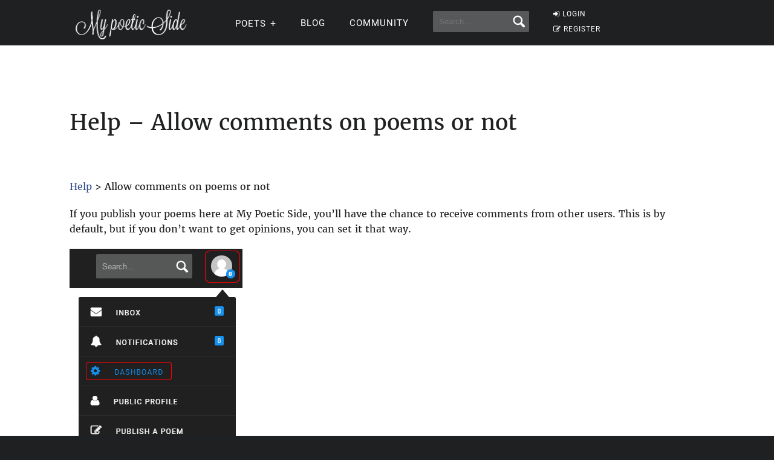

--- FILE ---
content_type: application/javascript; charset=utf-8
request_url: https://fundingchoicesmessages.google.com/f/AGSKWxVHWHM30fTo0ulXd7uSX5LQxdma3tPjywMgp4vRvFts4NgQ6fBt-YmNqqBf3ZoDfPKfaUOexm1bIb-wbvGzNfkJbwpoNdtf-xlyPy1d7_15ou4DUxDlpCV6XYm_ZsL8ArN_Ve5smDHNUMRoo6kFmqhpGE4UGFZrpsKQbMMjML0W3Q9OGSucFfw7-U7I/_/viewbannerad./iframe/ad_/checkm8footer_/adframewrapper./ad_loader2.
body_size: -1284
content:
window['21af064f-729d-4f09-874b-ffd8c5590eea'] = true;